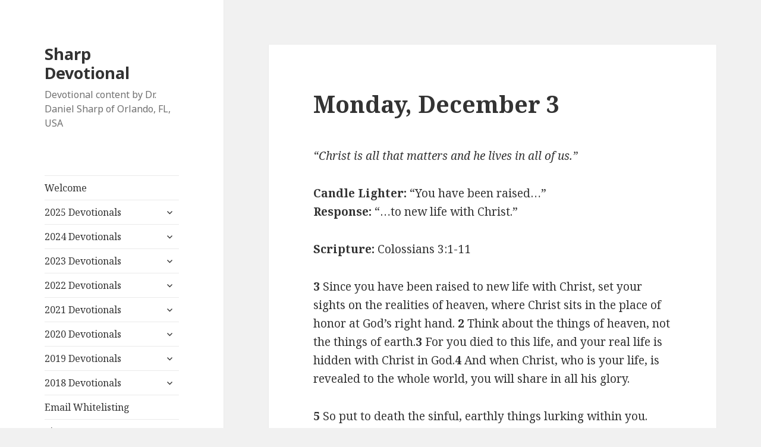

--- FILE ---
content_type: text/html; charset=UTF-8
request_url: https://sharpdevotional.com/advent-2018/december-03/
body_size: 9850
content:
<!DOCTYPE html>
<html lang="en-US" class="no-js">
<head>
	<meta charset="UTF-8">
	<meta name="viewport" content="width=device-width">
	<link rel="profile" href="http://gmpg.org/xfn/11">
<script async src="https://www.googletagmanager.com/gtag/js?id=UA-129571601-1"></script>
<script>
  window.dataLayer = window.dataLayer || [];
  function gtag(){dataLayer.push(arguments);}
  gtag('js', new Date());
  gtag('config', 'UA-129571601-1');
</script>

	<!--[if lt IE 9]>
	<script src="https://sharpdevotional.com/wp-content/themes/twentyfifteen/js/html5.js"></script>
	<![endif]-->
	<script>(function(html){html.className = html.className.replace(/\bno-js\b/,'js')})(document.documentElement);</script>
<title>Monday, December 3 &#8211; Sharp Devotional</title>
<meta name='robots' content='max-image-preview:large' />
<link rel='dns-prefetch' href='//fonts.googleapis.com' />
<link href='https://fonts.gstatic.com' crossorigin rel='preconnect' />
<link rel="alternate" type="application/rss+xml" title="Sharp Devotional &raquo; Feed" href="https://sharpdevotional.com/feed/" />
<link rel="alternate" type="application/rss+xml" title="Sharp Devotional &raquo; Comments Feed" href="https://sharpdevotional.com/comments/feed/" />
<link rel="alternate" title="oEmbed (JSON)" type="application/json+oembed" href="https://sharpdevotional.com/wp-json/oembed/1.0/embed?url=https%3A%2F%2Fsharpdevotional.com%2Fadvent-2018%2Fdecember-03%2F" />
<link rel="alternate" title="oEmbed (XML)" type="text/xml+oembed" href="https://sharpdevotional.com/wp-json/oembed/1.0/embed?url=https%3A%2F%2Fsharpdevotional.com%2Fadvent-2018%2Fdecember-03%2F&#038;format=xml" />
<style id='wp-img-auto-sizes-contain-inline-css' type='text/css'>
img:is([sizes=auto i],[sizes^="auto," i]){contain-intrinsic-size:3000px 1500px}
/*# sourceURL=wp-img-auto-sizes-contain-inline-css */
</style>
<style id='wp-emoji-styles-inline-css' type='text/css'>

	img.wp-smiley, img.emoji {
		display: inline !important;
		border: none !important;
		box-shadow: none !important;
		height: 1em !important;
		width: 1em !important;
		margin: 0 0.07em !important;
		vertical-align: -0.1em !important;
		background: none !important;
		padding: 0 !important;
	}
/*# sourceURL=wp-emoji-styles-inline-css */
</style>
<style id='wp-block-library-inline-css' type='text/css'>
:root{--wp-block-synced-color:#7a00df;--wp-block-synced-color--rgb:122,0,223;--wp-bound-block-color:var(--wp-block-synced-color);--wp-editor-canvas-background:#ddd;--wp-admin-theme-color:#007cba;--wp-admin-theme-color--rgb:0,124,186;--wp-admin-theme-color-darker-10:#006ba1;--wp-admin-theme-color-darker-10--rgb:0,107,160.5;--wp-admin-theme-color-darker-20:#005a87;--wp-admin-theme-color-darker-20--rgb:0,90,135;--wp-admin-border-width-focus:2px}@media (min-resolution:192dpi){:root{--wp-admin-border-width-focus:1.5px}}.wp-element-button{cursor:pointer}:root .has-very-light-gray-background-color{background-color:#eee}:root .has-very-dark-gray-background-color{background-color:#313131}:root .has-very-light-gray-color{color:#eee}:root .has-very-dark-gray-color{color:#313131}:root .has-vivid-green-cyan-to-vivid-cyan-blue-gradient-background{background:linear-gradient(135deg,#00d084,#0693e3)}:root .has-purple-crush-gradient-background{background:linear-gradient(135deg,#34e2e4,#4721fb 50%,#ab1dfe)}:root .has-hazy-dawn-gradient-background{background:linear-gradient(135deg,#faaca8,#dad0ec)}:root .has-subdued-olive-gradient-background{background:linear-gradient(135deg,#fafae1,#67a671)}:root .has-atomic-cream-gradient-background{background:linear-gradient(135deg,#fdd79a,#004a59)}:root .has-nightshade-gradient-background{background:linear-gradient(135deg,#330968,#31cdcf)}:root .has-midnight-gradient-background{background:linear-gradient(135deg,#020381,#2874fc)}:root{--wp--preset--font-size--normal:16px;--wp--preset--font-size--huge:42px}.has-regular-font-size{font-size:1em}.has-larger-font-size{font-size:2.625em}.has-normal-font-size{font-size:var(--wp--preset--font-size--normal)}.has-huge-font-size{font-size:var(--wp--preset--font-size--huge)}.has-text-align-center{text-align:center}.has-text-align-left{text-align:left}.has-text-align-right{text-align:right}.has-fit-text{white-space:nowrap!important}#end-resizable-editor-section{display:none}.aligncenter{clear:both}.items-justified-left{justify-content:flex-start}.items-justified-center{justify-content:center}.items-justified-right{justify-content:flex-end}.items-justified-space-between{justify-content:space-between}.screen-reader-text{border:0;clip-path:inset(50%);height:1px;margin:-1px;overflow:hidden;padding:0;position:absolute;width:1px;word-wrap:normal!important}.screen-reader-text:focus{background-color:#ddd;clip-path:none;color:#444;display:block;font-size:1em;height:auto;left:5px;line-height:normal;padding:15px 23px 14px;text-decoration:none;top:5px;width:auto;z-index:100000}html :where(.has-border-color){border-style:solid}html :where([style*=border-top-color]){border-top-style:solid}html :where([style*=border-right-color]){border-right-style:solid}html :where([style*=border-bottom-color]){border-bottom-style:solid}html :where([style*=border-left-color]){border-left-style:solid}html :where([style*=border-width]){border-style:solid}html :where([style*=border-top-width]){border-top-style:solid}html :where([style*=border-right-width]){border-right-style:solid}html :where([style*=border-bottom-width]){border-bottom-style:solid}html :where([style*=border-left-width]){border-left-style:solid}html :where(img[class*=wp-image-]){height:auto;max-width:100%}:where(figure){margin:0 0 1em}html :where(.is-position-sticky){--wp-admin--admin-bar--position-offset:var(--wp-admin--admin-bar--height,0px)}@media screen and (max-width:600px){html :where(.is-position-sticky){--wp-admin--admin-bar--position-offset:0px}}

/*# sourceURL=wp-block-library-inline-css */
</style><style id='global-styles-inline-css' type='text/css'>
:root{--wp--preset--aspect-ratio--square: 1;--wp--preset--aspect-ratio--4-3: 4/3;--wp--preset--aspect-ratio--3-4: 3/4;--wp--preset--aspect-ratio--3-2: 3/2;--wp--preset--aspect-ratio--2-3: 2/3;--wp--preset--aspect-ratio--16-9: 16/9;--wp--preset--aspect-ratio--9-16: 9/16;--wp--preset--color--black: #000000;--wp--preset--color--cyan-bluish-gray: #abb8c3;--wp--preset--color--white: #ffffff;--wp--preset--color--pale-pink: #f78da7;--wp--preset--color--vivid-red: #cf2e2e;--wp--preset--color--luminous-vivid-orange: #ff6900;--wp--preset--color--luminous-vivid-amber: #fcb900;--wp--preset--color--light-green-cyan: #7bdcb5;--wp--preset--color--vivid-green-cyan: #00d084;--wp--preset--color--pale-cyan-blue: #8ed1fc;--wp--preset--color--vivid-cyan-blue: #0693e3;--wp--preset--color--vivid-purple: #9b51e0;--wp--preset--gradient--vivid-cyan-blue-to-vivid-purple: linear-gradient(135deg,rgb(6,147,227) 0%,rgb(155,81,224) 100%);--wp--preset--gradient--light-green-cyan-to-vivid-green-cyan: linear-gradient(135deg,rgb(122,220,180) 0%,rgb(0,208,130) 100%);--wp--preset--gradient--luminous-vivid-amber-to-luminous-vivid-orange: linear-gradient(135deg,rgb(252,185,0) 0%,rgb(255,105,0) 100%);--wp--preset--gradient--luminous-vivid-orange-to-vivid-red: linear-gradient(135deg,rgb(255,105,0) 0%,rgb(207,46,46) 100%);--wp--preset--gradient--very-light-gray-to-cyan-bluish-gray: linear-gradient(135deg,rgb(238,238,238) 0%,rgb(169,184,195) 100%);--wp--preset--gradient--cool-to-warm-spectrum: linear-gradient(135deg,rgb(74,234,220) 0%,rgb(151,120,209) 20%,rgb(207,42,186) 40%,rgb(238,44,130) 60%,rgb(251,105,98) 80%,rgb(254,248,76) 100%);--wp--preset--gradient--blush-light-purple: linear-gradient(135deg,rgb(255,206,236) 0%,rgb(152,150,240) 100%);--wp--preset--gradient--blush-bordeaux: linear-gradient(135deg,rgb(254,205,165) 0%,rgb(254,45,45) 50%,rgb(107,0,62) 100%);--wp--preset--gradient--luminous-dusk: linear-gradient(135deg,rgb(255,203,112) 0%,rgb(199,81,192) 50%,rgb(65,88,208) 100%);--wp--preset--gradient--pale-ocean: linear-gradient(135deg,rgb(255,245,203) 0%,rgb(182,227,212) 50%,rgb(51,167,181) 100%);--wp--preset--gradient--electric-grass: linear-gradient(135deg,rgb(202,248,128) 0%,rgb(113,206,126) 100%);--wp--preset--gradient--midnight: linear-gradient(135deg,rgb(2,3,129) 0%,rgb(40,116,252) 100%);--wp--preset--font-size--small: 13px;--wp--preset--font-size--medium: 20px;--wp--preset--font-size--large: 36px;--wp--preset--font-size--x-large: 42px;--wp--preset--spacing--20: 0.44rem;--wp--preset--spacing--30: 0.67rem;--wp--preset--spacing--40: 1rem;--wp--preset--spacing--50: 1.5rem;--wp--preset--spacing--60: 2.25rem;--wp--preset--spacing--70: 3.38rem;--wp--preset--spacing--80: 5.06rem;--wp--preset--shadow--natural: 6px 6px 9px rgba(0, 0, 0, 0.2);--wp--preset--shadow--deep: 12px 12px 50px rgba(0, 0, 0, 0.4);--wp--preset--shadow--sharp: 6px 6px 0px rgba(0, 0, 0, 0.2);--wp--preset--shadow--outlined: 6px 6px 0px -3px rgb(255, 255, 255), 6px 6px rgb(0, 0, 0);--wp--preset--shadow--crisp: 6px 6px 0px rgb(0, 0, 0);}:where(.is-layout-flex){gap: 0.5em;}:where(.is-layout-grid){gap: 0.5em;}body .is-layout-flex{display: flex;}.is-layout-flex{flex-wrap: wrap;align-items: center;}.is-layout-flex > :is(*, div){margin: 0;}body .is-layout-grid{display: grid;}.is-layout-grid > :is(*, div){margin: 0;}:where(.wp-block-columns.is-layout-flex){gap: 2em;}:where(.wp-block-columns.is-layout-grid){gap: 2em;}:where(.wp-block-post-template.is-layout-flex){gap: 1.25em;}:where(.wp-block-post-template.is-layout-grid){gap: 1.25em;}.has-black-color{color: var(--wp--preset--color--black) !important;}.has-cyan-bluish-gray-color{color: var(--wp--preset--color--cyan-bluish-gray) !important;}.has-white-color{color: var(--wp--preset--color--white) !important;}.has-pale-pink-color{color: var(--wp--preset--color--pale-pink) !important;}.has-vivid-red-color{color: var(--wp--preset--color--vivid-red) !important;}.has-luminous-vivid-orange-color{color: var(--wp--preset--color--luminous-vivid-orange) !important;}.has-luminous-vivid-amber-color{color: var(--wp--preset--color--luminous-vivid-amber) !important;}.has-light-green-cyan-color{color: var(--wp--preset--color--light-green-cyan) !important;}.has-vivid-green-cyan-color{color: var(--wp--preset--color--vivid-green-cyan) !important;}.has-pale-cyan-blue-color{color: var(--wp--preset--color--pale-cyan-blue) !important;}.has-vivid-cyan-blue-color{color: var(--wp--preset--color--vivid-cyan-blue) !important;}.has-vivid-purple-color{color: var(--wp--preset--color--vivid-purple) !important;}.has-black-background-color{background-color: var(--wp--preset--color--black) !important;}.has-cyan-bluish-gray-background-color{background-color: var(--wp--preset--color--cyan-bluish-gray) !important;}.has-white-background-color{background-color: var(--wp--preset--color--white) !important;}.has-pale-pink-background-color{background-color: var(--wp--preset--color--pale-pink) !important;}.has-vivid-red-background-color{background-color: var(--wp--preset--color--vivid-red) !important;}.has-luminous-vivid-orange-background-color{background-color: var(--wp--preset--color--luminous-vivid-orange) !important;}.has-luminous-vivid-amber-background-color{background-color: var(--wp--preset--color--luminous-vivid-amber) !important;}.has-light-green-cyan-background-color{background-color: var(--wp--preset--color--light-green-cyan) !important;}.has-vivid-green-cyan-background-color{background-color: var(--wp--preset--color--vivid-green-cyan) !important;}.has-pale-cyan-blue-background-color{background-color: var(--wp--preset--color--pale-cyan-blue) !important;}.has-vivid-cyan-blue-background-color{background-color: var(--wp--preset--color--vivid-cyan-blue) !important;}.has-vivid-purple-background-color{background-color: var(--wp--preset--color--vivid-purple) !important;}.has-black-border-color{border-color: var(--wp--preset--color--black) !important;}.has-cyan-bluish-gray-border-color{border-color: var(--wp--preset--color--cyan-bluish-gray) !important;}.has-white-border-color{border-color: var(--wp--preset--color--white) !important;}.has-pale-pink-border-color{border-color: var(--wp--preset--color--pale-pink) !important;}.has-vivid-red-border-color{border-color: var(--wp--preset--color--vivid-red) !important;}.has-luminous-vivid-orange-border-color{border-color: var(--wp--preset--color--luminous-vivid-orange) !important;}.has-luminous-vivid-amber-border-color{border-color: var(--wp--preset--color--luminous-vivid-amber) !important;}.has-light-green-cyan-border-color{border-color: var(--wp--preset--color--light-green-cyan) !important;}.has-vivid-green-cyan-border-color{border-color: var(--wp--preset--color--vivid-green-cyan) !important;}.has-pale-cyan-blue-border-color{border-color: var(--wp--preset--color--pale-cyan-blue) !important;}.has-vivid-cyan-blue-border-color{border-color: var(--wp--preset--color--vivid-cyan-blue) !important;}.has-vivid-purple-border-color{border-color: var(--wp--preset--color--vivid-purple) !important;}.has-vivid-cyan-blue-to-vivid-purple-gradient-background{background: var(--wp--preset--gradient--vivid-cyan-blue-to-vivid-purple) !important;}.has-light-green-cyan-to-vivid-green-cyan-gradient-background{background: var(--wp--preset--gradient--light-green-cyan-to-vivid-green-cyan) !important;}.has-luminous-vivid-amber-to-luminous-vivid-orange-gradient-background{background: var(--wp--preset--gradient--luminous-vivid-amber-to-luminous-vivid-orange) !important;}.has-luminous-vivid-orange-to-vivid-red-gradient-background{background: var(--wp--preset--gradient--luminous-vivid-orange-to-vivid-red) !important;}.has-very-light-gray-to-cyan-bluish-gray-gradient-background{background: var(--wp--preset--gradient--very-light-gray-to-cyan-bluish-gray) !important;}.has-cool-to-warm-spectrum-gradient-background{background: var(--wp--preset--gradient--cool-to-warm-spectrum) !important;}.has-blush-light-purple-gradient-background{background: var(--wp--preset--gradient--blush-light-purple) !important;}.has-blush-bordeaux-gradient-background{background: var(--wp--preset--gradient--blush-bordeaux) !important;}.has-luminous-dusk-gradient-background{background: var(--wp--preset--gradient--luminous-dusk) !important;}.has-pale-ocean-gradient-background{background: var(--wp--preset--gradient--pale-ocean) !important;}.has-electric-grass-gradient-background{background: var(--wp--preset--gradient--electric-grass) !important;}.has-midnight-gradient-background{background: var(--wp--preset--gradient--midnight) !important;}.has-small-font-size{font-size: var(--wp--preset--font-size--small) !important;}.has-medium-font-size{font-size: var(--wp--preset--font-size--medium) !important;}.has-large-font-size{font-size: var(--wp--preset--font-size--large) !important;}.has-x-large-font-size{font-size: var(--wp--preset--font-size--x-large) !important;}
/*# sourceURL=global-styles-inline-css */
</style>

<style id='classic-theme-styles-inline-css' type='text/css'>
/*! This file is auto-generated */
.wp-block-button__link{color:#fff;background-color:#32373c;border-radius:9999px;box-shadow:none;text-decoration:none;padding:calc(.667em + 2px) calc(1.333em + 2px);font-size:1.125em}.wp-block-file__button{background:#32373c;color:#fff;text-decoration:none}
/*# sourceURL=/wp-includes/css/classic-themes.min.css */
</style>
<link rel='stylesheet' id='twentyfifteen-fonts-css' href='https://fonts.googleapis.com/css?family=Noto+Sans%3A400italic%2C700italic%2C400%2C700%7CNoto+Serif%3A400italic%2C700italic%2C400%2C700%7CInconsolata%3A400%2C700&#038;subset=latin%2Clatin-ext' type='text/css' media='all' />
<link rel='stylesheet' id='genericons-css' href='https://sharpdevotional.com/wp-content/themes/twentyfifteen/genericons/genericons.css?ver=3.2' type='text/css' media='all' />
<link rel='stylesheet' id='twentyfifteen-style-css' href='https://sharpdevotional.com/wp-content/themes/twentyfifteen/style.css?ver=6.9' type='text/css' media='all' />
<script type="text/javascript" src="https://sharpdevotional.com/wp-includes/js/jquery/jquery.min.js?ver=3.7.1" id="jquery-core-js"></script>
<script type="text/javascript" src="https://sharpdevotional.com/wp-includes/js/jquery/jquery-migrate.min.js?ver=3.4.1" id="jquery-migrate-js"></script>
<link rel="https://api.w.org/" href="https://sharpdevotional.com/wp-json/" /><link rel="alternate" title="JSON" type="application/json" href="https://sharpdevotional.com/wp-json/wp/v2/posts/30" /><link rel="EditURI" type="application/rsd+xml" title="RSD" href="https://sharpdevotional.com/xmlrpc.php?rsd" />
<meta name="generator" content="WordPress 6.9" />
<link rel="canonical" href="https://sharpdevotional.com/advent-2018/december-03/" />
<link rel='shortlink' href='https://sharpdevotional.com/?p=30' />
	<link href="//cdn-images.mailchimp.com/embedcode/classic-10_7.css" rel="stylesheet" type="text/css">
	<style type="text/css">
	#mc_embed_signup{background:#fff; clear:left; font:14px Helvetica,Arial,sans-serif; }
	</style>
</head>

<body class="wp-singular post-template-default single single-post postid-30 single-format-standard wp-theme-twentyfifteen">
<div id="page" class="hfeed site">
	<a class="skip-link screen-reader-text" href="#content">Skip to content</a>

	<div id="sidebar" class="sidebar">
		<header id="masthead" class="site-header" role="banner">
			<div class="site-branding">
										<p class="site-title"><a href="https://sharpdevotional.com/" rel="home">Sharp Devotional</a></p>
											<p class="site-description">Devotional content by Dr. Daniel Sharp of Orlando, FL, USA</p>
									<button class="secondary-toggle">Menu and widgets</button>
			</div><!-- .site-branding -->
		</header><!-- .site-header -->

			<div id="secondary" class="secondary">

					<nav id="site-navigation" class="main-navigation" role="navigation">
				<div class="menu-2025-devotionals-container"><ul id="menu-2025-devotionals" class="nav-menu"><li id="menu-item-33" class="menu-item menu-item-type-custom menu-item-object-custom menu-item-33"><a href="/">Welcome</a></li>
<li id="menu-item-2259" class="menu-item menu-item-type-post_type menu-item-object-page menu-item-has-children menu-item-2259"><a href="https://sharpdevotional.com/devotionals/">2025 Devotionals</a>
<ul class="sub-menu">
	<li id="menu-item-2260" class="menu-item menu-item-type-taxonomy menu-item-object-category menu-item-2260"><a href="https://sharpdevotional.com/lent-2025/">Lent 2025</a></li>
</ul>
</li>
<li id="menu-item-1673" class="menu-item menu-item-type-post_type menu-item-object-page menu-item-has-children menu-item-1673"><a href="https://sharpdevotional.com/devotionals/">2024 Devotionals</a>
<ul class="sub-menu">
	<li id="menu-item-1943" class="menu-item menu-item-type-taxonomy menu-item-object-category menu-item-1943"><a href="https://sharpdevotional.com/lent-2024/">Lent 2024<div class="menu-item-description">Lent 2024 includes content through Easter 2024</div></a></li>
</ul>
</li>
<li id="menu-item-1668" class="menu-item menu-item-type-post_type menu-item-object-page menu-item-has-children menu-item-1668"><a href="https://sharpdevotional.com/devotionals/">2023 Devotionals</a>
<ul class="sub-menu">
	<li id="menu-item-1920" class="menu-item menu-item-type-post_type menu-item-object-page menu-item-1920"><a href="https://sharpdevotional.com/devotionals/">Advent 2023</a></li>
	<li id="menu-item-1674" class="menu-item menu-item-type-taxonomy menu-item-object-category menu-item-1674"><a href="https://sharpdevotional.com/lenten-2023/">Lenten 2023</a></li>
</ul>
</li>
<li id="menu-item-1652" class="menu-item menu-item-type-post_type menu-item-object-page menu-item-has-children menu-item-1652"><a href="https://sharpdevotional.com/devotionals/">2022 Devotionals</a>
<ul class="sub-menu">
	<li id="menu-item-1655" class="menu-item menu-item-type-taxonomy menu-item-object-category menu-item-1655"><a href="https://sharpdevotional.com/epiphany-2022/">Epiphany 2022</a></li>
	<li id="menu-item-1656" class="menu-item menu-item-type-taxonomy menu-item-object-category menu-item-1656"><a href="https://sharpdevotional.com/lenten-2022/">Lenten 2022<div class="menu-item-description">Lenten Devotional 2022</div></a></li>
	<li id="menu-item-1672" class="menu-item menu-item-type-post_type menu-item-object-page menu-item-1672"><a href="https://sharpdevotional.com/devotionals/">Devotionals</a></li>
	<li id="menu-item-1654" class="menu-item menu-item-type-taxonomy menu-item-object-category menu-item-1654"><a href="https://sharpdevotional.com/eastertide-2022/">Eastertide 2022</a></li>
	<li id="menu-item-1653" class="menu-item menu-item-type-taxonomy menu-item-object-category menu-item-1653"><a href="https://sharpdevotional.com/advent-2022/">Advent 2022</a></li>
</ul>
</li>
<li id="menu-item-1239" class="menu-item menu-item-type-post_type menu-item-object-page menu-item-has-children menu-item-1239"><a href="https://sharpdevotional.com/devotionals/">2021 Devotionals</a>
<ul class="sub-menu">
	<li id="menu-item-1228" class="menu-item menu-item-type-taxonomy menu-item-object-category menu-item-1228"><a href="https://sharpdevotional.com/advent-2021/">Advent 2021<div class="menu-item-description">Advent 2021 includes content for Christmas 2021.</div></a></li>
	<li id="menu-item-1240" class="menu-item menu-item-type-taxonomy menu-item-object-category menu-item-1240"><a href="https://sharpdevotional.com/eastertide-2021/">Eastertide 2021<div class="menu-item-description">Eastertide 2021</div></a></li>
	<li id="menu-item-845" class="menu-item menu-item-type-taxonomy menu-item-object-category menu-item-845"><a href="https://sharpdevotional.com/lenten-2021/">Lenten 2021<div class="menu-item-description">Lenten Devotional 2021</div></a></li>
	<li id="menu-item-817" class="menu-item menu-item-type-taxonomy menu-item-object-category menu-item-817"><a href="https://sharpdevotional.com/epiphany-2021/">Epiphany 2021</a></li>
</ul>
</li>
<li id="menu-item-1238" class="menu-item menu-item-type-post_type menu-item-object-page menu-item-has-children menu-item-1238"><a href="https://sharpdevotional.com/devotionals/">2020 Devotionals</a>
<ul class="sub-menu">
	<li id="menu-item-689" class="menu-item menu-item-type-taxonomy menu-item-object-category menu-item-689"><a href="https://sharpdevotional.com/advent-2020/">Advent 2020<div class="menu-item-description">Advent 2020 includes content for Christmas 2020.</div></a></li>
	<li id="menu-item-607" class="menu-item menu-item-type-taxonomy menu-item-object-category menu-item-607"><a href="https://sharpdevotional.com/eastertide-2020/">Eastertide 2020</a></li>
	<li id="menu-item-457" class="menu-item menu-item-type-post_type menu-item-object-page menu-item-457"><a href="https://sharpdevotional.com/lenten-2020/">Lenten 2020</a></li>
</ul>
</li>
<li id="menu-item-1237" class="menu-item menu-item-type-post_type menu-item-object-page menu-item-has-children menu-item-1237"><a href="https://sharpdevotional.com/devotionals/">2019 Devotionals</a>
<ul class="sub-menu">
	<li id="menu-item-1667" class="menu-item menu-item-type-post_type menu-item-object-page menu-item-1667"><a href="https://sharpdevotional.com/devotionals/">Devotionals</a></li>
	<li id="menu-item-378" class="menu-item menu-item-type-taxonomy menu-item-object-category menu-item-378"><a href="https://sharpdevotional.com/advent-2019/">Advent 2019<div class="menu-item-description">Advent 2019 includes content for Christmas 2019.</div></a></li>
	<li id="menu-item-173" class="menu-item menu-item-type-taxonomy menu-item-object-category menu-item-173"><a href="https://sharpdevotional.com/lenten-2019/">Lenten 2019</a></li>
</ul>
</li>
<li id="menu-item-1236" class="menu-item menu-item-type-post_type menu-item-object-page menu-item-has-children menu-item-1236"><a href="https://sharpdevotional.com/devotionals/">2018 Devotionals</a>
<ul class="sub-menu">
	<li id="menu-item-26" class="menu-item menu-item-type-taxonomy menu-item-object-category current-post-ancestor current-menu-parent current-post-parent menu-item-26"><a href="https://sharpdevotional.com/advent-2018/">Advent 2018</a></li>
</ul>
</li>
<li id="menu-item-471" class="menu-item menu-item-type-post_type menu-item-object-page menu-item-471"><a href="https://sharpdevotional.com/email-whitelisting/">Email Whitelisting</a></li>
<li id="menu-item-27" class="menu-item menu-item-type-post_type menu-item-object-page menu-item-27"><a href="https://sharpdevotional.com/signup/">Signup</a></li>
<li id="menu-item-36" class="menu-item menu-item-type-post_type menu-item-object-page menu-item-36"><a href="https://sharpdevotional.com/contact-us/">Contact Us</a></li>
<li id="menu-item-29" class="menu-item menu-item-type-post_type menu-item-object-page menu-item-privacy-policy current-post-parent menu-item-29"><a rel="privacy-policy" href="https://sharpdevotional.com/privacy-policy/">Privacy Policy</a></li>
</ul></div>			</nav><!-- .main-navigation -->
		
		
		
	</div><!-- .secondary -->

	</div><!-- .sidebar -->

	<div id="content" class="site-content">

	<div id="primary" class="content-area">
		<main id="main" class="site-main" role="main">

		
<article id="post-30" class="post-30 post type-post status-publish format-standard hentry category-advent-2018">
	
	<header class="entry-header">
		<h1 class="entry-title">Monday, December 3</h1>	</header><!-- .entry-header -->

	<div class="entry-content">
		<p><i><span style="font-weight: 400;">“Christ is all that matters and he lives in all of us.”</span></i></p>
<p><b>Candle Lighter:</b><span style="font-weight: 400;"> “You have been raised…”<br />
</span><b>Response:</b><span style="font-weight: 400;"> “&#8230;to new life with Christ.”</span></p>
<p><b>Scripture:</b><span style="font-weight: 400;"> Colossians 3:1-11</span></p>
<p><b>3 </b><span style="font-weight: 400;">Since you have been raised to new life with Christ, set your sights on the realities of heaven, where Christ sits in the place of honor at God’s right hand. </span><b>2 </b><span style="font-weight: 400;">Think about the things of heaven, not the things of earth.</span><b>3 </b><span style="font-weight: 400;">For you died to this life, and your real life is hidden with Christ in God.</span><b>4 </b><span style="font-weight: 400;">And when Christ, who is your life, is revealed to the whole world, you will share in all his glory.</span></p>
<p><b>5 </b><span style="font-weight: 400;">So put to death the sinful, earthly things lurking within you. Have nothing to do with sexual immorality, impurity, lust, and evil desires. Don’t be greedy, for a greedy person is an idolater, worshiping the things of this world. </span><b>6 </b><span style="font-weight: 400;">Because of these sins, the anger of God is coming. </span><b>7 </b><span style="font-weight: 400;">You used to do these things when your life was still part of this world. </span><b>8 </b><span style="font-weight: 400;">But now is the time to get rid of anger, rage, malicious behavior, slander, and dirty language. </span><b>9 </b><span style="font-weight: 400;">Don’t lie to each other, for you have stripped off your old sinful nature and all its wicked deeds. </span><b>10 </b><span style="font-weight: 400;">Put on your new nature, and be renewed as you learn to know your Creator and become like him. </span><b>11 </b><span style="font-weight: 400;">In this new life, it doesn’t matter if you are a Jew or a Gentile, circumcised or uncircumcised, barbaric, uncivilized, slave, or free. Christ is all that matters, and he lives in all of us.</span></p>
<p><b>Reader:</b><span style="font-weight: 400;"> These are the words of God as spoken through the Apostle Paul.<br />
</span><b>Response:</b><span style="font-weight: 400;"> Thanks be to God.</span></p>
<p><b>Some thoughts:<br />
</b><span style="font-weight: 400;">A little context for this short passage may be helpful. This pericope begins with the word “since,”&#8230; a clue to look at what came before. There is a phrase in verse twenty of the previous chapter which states “since you have </span><b>died</b><span style="font-weight: 400;"> with Christ…” Paul’s contrasts that statement with “since you have been</span><b> raised</b><span style="font-weight: 400;">&#8230;with Christ, set your sights on the realities of heaven.” In a season consumed with joyful music, parties, and celebrations, there is a strong pull to focus solely on what is happening right now. We all do it and find it very natural. How does a phrase like “dying with Christ” connect with a Christmas party? They don’t seem remotely related. So how do we connect them?  “Dying with Christ” is not a once and for all thing. We are called daily to die to self, to ambition, and to temptation. The world in which we live has much trouble dying to itself. It is hard to notice other things when consumed with oneself. Paul, who is in prison as he writes this letter, admonishes his readers, (us), to set our sights on the realities of heaven. So how do we do that in walking through this season as we draw closer and closer to the Nativity? In Jesus’ day, Herod was consumed with his own power. The magi, in contrast, were tuned beyond this immediate world in looking for the King of Israel.  When Jesus came to this world as a baby, very few noticed His arrival. The fact that Jesus is in our midst whenever two or three come together </span><i><span style="font-weight: 400;">now</span></i><span style="font-weight: 400;">, for example, is a shock to many people and a truth that is met with unbelief. The fourth verse of chapter three, however, assures us this will not be the case when He returns in glory as Paul refers to “when Christ is revealed to the whole world.”  Since we have been buried with Christ in baptism and raised to a new life in Christ, let us live as shepherds and magi, people who recognize Jesus among us&#8230;until He comes in full glory with all His angels at the last trumpet! Let us set our sights on heaven, the location of the ultimate celebration of the King of kings.</span></p>
<p><b>Music: </b><span style="font-weight: 400;">“O Come, O Come Emmanuel”     Barlow Girl<br />
</span><a href="http://www.youtube.com/watch?v=zzW_PmW-LzE&amp;list=RDMD-jBLZSZNU&amp;index=9"><span style="font-weight: 400;">www.youtube.com/watch?v=zzW_PmW-LzE&amp;list=RDMD-jBLZSZNU&amp;index=9</span></a></p>
<p><span style="font-weight: 400;">Also </span><a href="http://www.youtube.com/watch?v=t1glfuYQxdo"><span style="font-weight: 400;">www.youtube.com/watch?v=t1glfuYQxdo</span></a><span style="font-weight: 400;">  Sam Robson and A cappella Ft.Friends</span></p>
<p><span style="font-weight: 400;">Another wonderful setting that’s a bit different! Beautiful!</span></p>
<p><b>Prayer:<br />
</b><span style="font-weight: 400;">Lord Jesus, who lives in us and among us, grant that we would live with an awareness of your presence more often than we do, that we would live in anticipation of your return more often than we do, that we would speak to those around us who live only for this world more often than we do, and that we would talk with and listen to you more often than we do. Grant that we would daily die to self, take up our cross and follow you until the day of your return. O come, O come Emmanuel and ransom this captive world. In the name of our glorious Lord, who became a child that we might become the children of God. Amen.<br />
</span><em><span style="font-weight: 400;"><i>—</i> Daniel Sharp</span></em></p>
<p><em>© 2018 Dan Sharp &#8211; All rights reserved</em></p>
	</div><!-- .entry-content -->

	
	<footer class="entry-footer">
		<span class="posted-on"><span class="screen-reader-text">Posted on </span><a href="https://sharpdevotional.com/advent-2018/december-03/" rel="bookmark"><time class="entry-date published" datetime="2018-12-03T00:00:28-05:00">December 3, 2018</time><time class="updated" datetime="2018-11-21T15:47:18-05:00">November 21, 2018</time></a></span><span class="byline"><span class="author vcard"><span class="screen-reader-text">Author </span><a class="url fn n" href="https://sharpdevotional.com/author/dansharp/">Dan Sharp</a></span></span><span class="cat-links"><span class="screen-reader-text">Categories </span><a href="https://sharpdevotional.com/advent-2018/" rel="category tag">Advent 2018</a></span>			</footer><!-- .entry-footer -->

</article><!-- #post-## -->

	<nav class="navigation post-navigation" aria-label="Posts">
		<h2 class="screen-reader-text">Post navigation</h2>
		<div class="nav-links"><div class="nav-previous"><a href="https://sharpdevotional.com/advent-2018/december-02/" rel="prev"><span class="meta-nav" aria-hidden="true">Previous</span> <span class="screen-reader-text">Previous post:</span> <span class="post-title">Sunday, December 2</span></a></div><div class="nav-next"><a href="https://sharpdevotional.com/advent-2018/december-04/" rel="next"><span class="meta-nav" aria-hidden="true">Next</span> <span class="screen-reader-text">Next post:</span> <span class="post-title">Tuesday, December 4</span></a></div></div>
	</nav>
		</main><!-- .site-main -->
	</div><!-- .content-area -->


	</div><!-- .site-content -->

	<footer id="colophon" class="site-footer" role="contentinfo">
		<div class="site-info">
						<a class="privacy-policy-link" href="https://sharpdevotional.com/privacy-policy/" rel="privacy-policy">Privacy Policy</a><span role="separator" aria-hidden="true"></span>			<a href="/signup">Subscribe</a>
			<p>
				<small>&copy; 2026 Dan Sharp - All rights reserved.</small>
			</p>

		</div><!-- .site-info -->
	</footer><!-- .site-footer -->

</div><!-- .site -->

<script type="speculationrules">
{"prefetch":[{"source":"document","where":{"and":[{"href_matches":"/*"},{"not":{"href_matches":["/wp-*.php","/wp-admin/*","/wp-content/uploads/*","/wp-content/*","/wp-content/plugins/*","/wp-content/themes/twentyfifteen/*","/*\\?(.+)"]}},{"not":{"selector_matches":"a[rel~=\"nofollow\"]"}},{"not":{"selector_matches":".no-prefetch, .no-prefetch a"}}]},"eagerness":"conservative"}]}
</script>
<script type="text/javascript" src="https://sharpdevotional.com/wp-content/themes/twentyfifteen/js/skip-link-focus-fix.js?ver=20141010" id="twentyfifteen-skip-link-focus-fix-js"></script>
<script type="text/javascript" id="twentyfifteen-script-js-extra">
/* <![CDATA[ */
var screenReaderText = {"expand":"\u003Cspan class=\"screen-reader-text\"\u003Eexpand child menu\u003C/span\u003E","collapse":"\u003Cspan class=\"screen-reader-text\"\u003Ecollapse child menu\u003C/span\u003E"};
//# sourceURL=twentyfifteen-script-js-extra
/* ]]> */
</script>
<script type="text/javascript" src="https://sharpdevotional.com/wp-content/themes/twentyfifteen/js/functions.js?ver=20150330" id="twentyfifteen-script-js"></script>
<script id="wp-emoji-settings" type="application/json">
{"baseUrl":"https://s.w.org/images/core/emoji/17.0.2/72x72/","ext":".png","svgUrl":"https://s.w.org/images/core/emoji/17.0.2/svg/","svgExt":".svg","source":{"concatemoji":"https://sharpdevotional.com/wp-includes/js/wp-emoji-release.min.js?ver=6.9"}}
</script>
<script type="module">
/* <![CDATA[ */
/*! This file is auto-generated */
const a=JSON.parse(document.getElementById("wp-emoji-settings").textContent),o=(window._wpemojiSettings=a,"wpEmojiSettingsSupports"),s=["flag","emoji"];function i(e){try{var t={supportTests:e,timestamp:(new Date).valueOf()};sessionStorage.setItem(o,JSON.stringify(t))}catch(e){}}function c(e,t,n){e.clearRect(0,0,e.canvas.width,e.canvas.height),e.fillText(t,0,0);t=new Uint32Array(e.getImageData(0,0,e.canvas.width,e.canvas.height).data);e.clearRect(0,0,e.canvas.width,e.canvas.height),e.fillText(n,0,0);const a=new Uint32Array(e.getImageData(0,0,e.canvas.width,e.canvas.height).data);return t.every((e,t)=>e===a[t])}function p(e,t){e.clearRect(0,0,e.canvas.width,e.canvas.height),e.fillText(t,0,0);var n=e.getImageData(16,16,1,1);for(let e=0;e<n.data.length;e++)if(0!==n.data[e])return!1;return!0}function u(e,t,n,a){switch(t){case"flag":return n(e,"\ud83c\udff3\ufe0f\u200d\u26a7\ufe0f","\ud83c\udff3\ufe0f\u200b\u26a7\ufe0f")?!1:!n(e,"\ud83c\udde8\ud83c\uddf6","\ud83c\udde8\u200b\ud83c\uddf6")&&!n(e,"\ud83c\udff4\udb40\udc67\udb40\udc62\udb40\udc65\udb40\udc6e\udb40\udc67\udb40\udc7f","\ud83c\udff4\u200b\udb40\udc67\u200b\udb40\udc62\u200b\udb40\udc65\u200b\udb40\udc6e\u200b\udb40\udc67\u200b\udb40\udc7f");case"emoji":return!a(e,"\ud83e\u1fac8")}return!1}function f(e,t,n,a){let r;const o=(r="undefined"!=typeof WorkerGlobalScope&&self instanceof WorkerGlobalScope?new OffscreenCanvas(300,150):document.createElement("canvas")).getContext("2d",{willReadFrequently:!0}),s=(o.textBaseline="top",o.font="600 32px Arial",{});return e.forEach(e=>{s[e]=t(o,e,n,a)}),s}function r(e){var t=document.createElement("script");t.src=e,t.defer=!0,document.head.appendChild(t)}a.supports={everything:!0,everythingExceptFlag:!0},new Promise(t=>{let n=function(){try{var e=JSON.parse(sessionStorage.getItem(o));if("object"==typeof e&&"number"==typeof e.timestamp&&(new Date).valueOf()<e.timestamp+604800&&"object"==typeof e.supportTests)return e.supportTests}catch(e){}return null}();if(!n){if("undefined"!=typeof Worker&&"undefined"!=typeof OffscreenCanvas&&"undefined"!=typeof URL&&URL.createObjectURL&&"undefined"!=typeof Blob)try{var e="postMessage("+f.toString()+"("+[JSON.stringify(s),u.toString(),c.toString(),p.toString()].join(",")+"));",a=new Blob([e],{type:"text/javascript"});const r=new Worker(URL.createObjectURL(a),{name:"wpTestEmojiSupports"});return void(r.onmessage=e=>{i(n=e.data),r.terminate(),t(n)})}catch(e){}i(n=f(s,u,c,p))}t(n)}).then(e=>{for(const n in e)a.supports[n]=e[n],a.supports.everything=a.supports.everything&&a.supports[n],"flag"!==n&&(a.supports.everythingExceptFlag=a.supports.everythingExceptFlag&&a.supports[n]);var t;a.supports.everythingExceptFlag=a.supports.everythingExceptFlag&&!a.supports.flag,a.supports.everything||((t=a.source||{}).concatemoji?r(t.concatemoji):t.wpemoji&&t.twemoji&&(r(t.twemoji),r(t.wpemoji)))});
//# sourceURL=https://sharpdevotional.com/wp-includes/js/wp-emoji-loader.min.js
/* ]]> */
</script>

</body>
</html>
